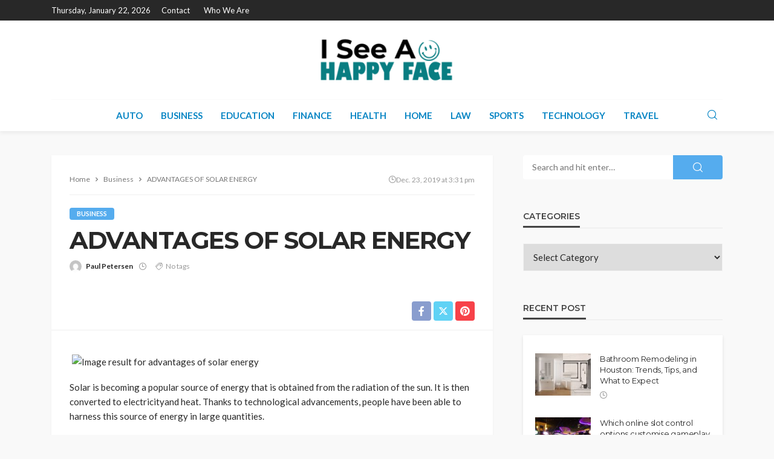

--- FILE ---
content_type: text/html; charset=UTF-8
request_url: https://www.iseeahappyface.com/advantages-of-solar-energy/
body_size: 15851
content:
<!DOCTYPE html>
<html lang="en-US">
<head>
	<meta charset="UTF-8"/>
	<meta http-equiv="X-UA-Compatible" content="IE=edge">
	<meta name="viewport" content="width=device-width, initial-scale=1.0">
	<link rel="profile" href="http://gmpg.org/xfn/11"/>
	<link rel="pingback" href="https://www.iseeahappyface.com/xmlrpc.php"/>
	<script type="application/javascript">var bingo_ruby_ajax_url = "https://www.iseeahappyface.com/wp-admin/admin-ajax.php"</script><meta name='robots' content='index, follow, max-image-preview:large, max-snippet:-1, max-video-preview:-1' />
	<style>img:is([sizes="auto" i], [sizes^="auto," i]) { contain-intrinsic-size: 3000px 1500px }</style>
	
	<!-- This site is optimized with the Yoast SEO plugin v26.8 - https://yoast.com/product/yoast-seo-wordpress/ -->
	<title>ADVANTAGES OF SOLAR ENERGY - I See A Happy Face</title>
	<link rel="preconnect" href="https://fonts.gstatic.com" crossorigin><link rel="preload" as="style" onload="this.onload=null;this.rel='stylesheet'" id="rb-preload-gfonts" href="https://fonts.googleapis.com/css?family=Lato%3A100%2C300%2C400%2C700%2C900%2C100italic%2C300italic%2C400italic%2C700italic%2C900italic%7CMontserrat%3A700%2C400%2C600%2C500&amp;display=swap" crossorigin><noscript><link rel="stylesheet" id="rb-preload-gfonts" href="https://fonts.googleapis.com/css?family=Lato%3A100%2C300%2C400%2C700%2C900%2C100italic%2C300italic%2C400italic%2C700italic%2C900italic%7CMontserrat%3A700%2C400%2C600%2C500&amp;display=swap"></noscript><link rel="canonical" href="https://www.iseeahappyface.com/advantages-of-solar-energy/" />
	<meta property="og:locale" content="en_US" />
	<meta property="og:type" content="article" />
	<meta property="og:title" content="ADVANTAGES OF SOLAR ENERGY - I See A Happy Face" />
	<meta property="og:description" content="Solar is becoming a popular source of energy that is obtained from the radiation of the sun. It is then converted to electricityand heat. Thanks to technological advancements, people have been able to harness this source of energy in large quantities. In this article, we look at the various reason you should invest in solar [&hellip;]" />
	<meta property="og:url" content="https://www.iseeahappyface.com/advantages-of-solar-energy/" />
	<meta property="og:site_name" content="I See A Happy Face" />
	<meta property="article:published_time" content="2019-12-23T15:31:52+00:00" />
	<meta property="og:image" content="https://e2c4a8m6.stackpathcdn.com/wp-content/uploads/2013/01/solar-energy-advantages-e1439747195201.jpg" />
	<meta name="author" content="Paul Petersen" />
	<meta name="twitter:card" content="summary_large_image" />
	<meta name="twitter:label1" content="Written by" />
	<meta name="twitter:data1" content="Paul Petersen" />
	<meta name="twitter:label2" content="Est. reading time" />
	<meta name="twitter:data2" content="3 minutes" />
	<script type="application/ld+json" class="yoast-schema-graph">{"@context":"https://schema.org","@graph":[{"@type":"Article","@id":"https://www.iseeahappyface.com/advantages-of-solar-energy/#article","isPartOf":{"@id":"https://www.iseeahappyface.com/advantages-of-solar-energy/"},"author":{"name":"Paul Petersen","@id":"https://www.iseeahappyface.com/#/schema/person/e977ed02c68d428ff9167332e268e703"},"headline":"ADVANTAGES OF SOLAR ENERGY","datePublished":"2019-12-23T15:31:52+00:00","mainEntityOfPage":{"@id":"https://www.iseeahappyface.com/advantages-of-solar-energy/"},"wordCount":529,"publisher":{"@id":"https://www.iseeahappyface.com/#organization"},"image":{"@id":"https://www.iseeahappyface.com/advantages-of-solar-energy/#primaryimage"},"thumbnailUrl":"https://e2c4a8m6.stackpathcdn.com/wp-content/uploads/2013/01/solar-energy-advantages-e1439747195201.jpg","articleSection":["Business"],"inLanguage":"en-US"},{"@type":"WebPage","@id":"https://www.iseeahappyface.com/advantages-of-solar-energy/","url":"https://www.iseeahappyface.com/advantages-of-solar-energy/","name":"ADVANTAGES OF SOLAR ENERGY - I See A Happy Face","isPartOf":{"@id":"https://www.iseeahappyface.com/#website"},"primaryImageOfPage":{"@id":"https://www.iseeahappyface.com/advantages-of-solar-energy/#primaryimage"},"image":{"@id":"https://www.iseeahappyface.com/advantages-of-solar-energy/#primaryimage"},"thumbnailUrl":"https://e2c4a8m6.stackpathcdn.com/wp-content/uploads/2013/01/solar-energy-advantages-e1439747195201.jpg","datePublished":"2019-12-23T15:31:52+00:00","breadcrumb":{"@id":"https://www.iseeahappyface.com/advantages-of-solar-energy/#breadcrumb"},"inLanguage":"en-US","potentialAction":[{"@type":"ReadAction","target":["https://www.iseeahappyface.com/advantages-of-solar-energy/"]}]},{"@type":"ImageObject","inLanguage":"en-US","@id":"https://www.iseeahappyface.com/advantages-of-solar-energy/#primaryimage","url":"https://e2c4a8m6.stackpathcdn.com/wp-content/uploads/2013/01/solar-energy-advantages-e1439747195201.jpg","contentUrl":"https://e2c4a8m6.stackpathcdn.com/wp-content/uploads/2013/01/solar-energy-advantages-e1439747195201.jpg"},{"@type":"BreadcrumbList","@id":"https://www.iseeahappyface.com/advantages-of-solar-energy/#breadcrumb","itemListElement":[{"@type":"ListItem","position":1,"name":"Home","item":"https://www.iseeahappyface.com/"},{"@type":"ListItem","position":2,"name":"ADVANTAGES OF SOLAR ENERGY"}]},{"@type":"WebSite","@id":"https://www.iseeahappyface.com/#website","url":"https://www.iseeahappyface.com/","name":"I See A Happy Face","description":"General Blog","publisher":{"@id":"https://www.iseeahappyface.com/#organization"},"potentialAction":[{"@type":"SearchAction","target":{"@type":"EntryPoint","urlTemplate":"https://www.iseeahappyface.com/?s={search_term_string}"},"query-input":{"@type":"PropertyValueSpecification","valueRequired":true,"valueName":"search_term_string"}}],"inLanguage":"en-US"},{"@type":"Organization","@id":"https://www.iseeahappyface.com/#organization","name":"I See A Happy Face | General Blog","url":"https://www.iseeahappyface.com/","logo":{"@type":"ImageObject","inLanguage":"en-US","@id":"https://www.iseeahappyface.com/#/schema/logo/image/","url":"https://www.iseeahappyface.com/wp-content/uploads/2019/08/i-see-a-happy-face-e1565588799326.png","contentUrl":"https://www.iseeahappyface.com/wp-content/uploads/2019/08/i-see-a-happy-face-e1565588799326.png","width":400,"height":162,"caption":"I See A Happy Face | General Blog"},"image":{"@id":"https://www.iseeahappyface.com/#/schema/logo/image/"}},{"@type":"Person","@id":"https://www.iseeahappyface.com/#/schema/person/e977ed02c68d428ff9167332e268e703","name":"Paul Petersen","image":{"@type":"ImageObject","inLanguage":"en-US","@id":"https://www.iseeahappyface.com/#/schema/person/image/","url":"https://secure.gravatar.com/avatar/6b0c44aa23526cb7c7cc15d6c4e8e37b649ce4f7b88b1d57c7c0f7fa023dc1ef?s=96&d=mm&r=g","contentUrl":"https://secure.gravatar.com/avatar/6b0c44aa23526cb7c7cc15d6c4e8e37b649ce4f7b88b1d57c7c0f7fa023dc1ef?s=96&d=mm&r=g","caption":"Paul Petersen"},"url":"https://www.iseeahappyface.com/author/paul-petersen/"}]}</script>
	<!-- / Yoast SEO plugin. -->


<link rel='dns-prefetch' href='//fonts.googleapis.com' />
<link rel="alternate" type="application/rss+xml" title="I See A Happy Face &raquo; Feed" href="https://www.iseeahappyface.com/feed/" />
<link rel="alternate" type="application/rss+xml" title="I See A Happy Face &raquo; Comments Feed" href="https://www.iseeahappyface.com/comments/feed/" />
<script type="text/javascript">
/* <![CDATA[ */
window._wpemojiSettings = {"baseUrl":"https:\/\/s.w.org\/images\/core\/emoji\/16.0.1\/72x72\/","ext":".png","svgUrl":"https:\/\/s.w.org\/images\/core\/emoji\/16.0.1\/svg\/","svgExt":".svg","source":{"concatemoji":"https:\/\/www.iseeahappyface.com\/wp-includes\/js\/wp-emoji-release.min.js?ver=6.8.3"}};
/*! This file is auto-generated */
!function(s,n){var o,i,e;function c(e){try{var t={supportTests:e,timestamp:(new Date).valueOf()};sessionStorage.setItem(o,JSON.stringify(t))}catch(e){}}function p(e,t,n){e.clearRect(0,0,e.canvas.width,e.canvas.height),e.fillText(t,0,0);var t=new Uint32Array(e.getImageData(0,0,e.canvas.width,e.canvas.height).data),a=(e.clearRect(0,0,e.canvas.width,e.canvas.height),e.fillText(n,0,0),new Uint32Array(e.getImageData(0,0,e.canvas.width,e.canvas.height).data));return t.every(function(e,t){return e===a[t]})}function u(e,t){e.clearRect(0,0,e.canvas.width,e.canvas.height),e.fillText(t,0,0);for(var n=e.getImageData(16,16,1,1),a=0;a<n.data.length;a++)if(0!==n.data[a])return!1;return!0}function f(e,t,n,a){switch(t){case"flag":return n(e,"\ud83c\udff3\ufe0f\u200d\u26a7\ufe0f","\ud83c\udff3\ufe0f\u200b\u26a7\ufe0f")?!1:!n(e,"\ud83c\udde8\ud83c\uddf6","\ud83c\udde8\u200b\ud83c\uddf6")&&!n(e,"\ud83c\udff4\udb40\udc67\udb40\udc62\udb40\udc65\udb40\udc6e\udb40\udc67\udb40\udc7f","\ud83c\udff4\u200b\udb40\udc67\u200b\udb40\udc62\u200b\udb40\udc65\u200b\udb40\udc6e\u200b\udb40\udc67\u200b\udb40\udc7f");case"emoji":return!a(e,"\ud83e\udedf")}return!1}function g(e,t,n,a){var r="undefined"!=typeof WorkerGlobalScope&&self instanceof WorkerGlobalScope?new OffscreenCanvas(300,150):s.createElement("canvas"),o=r.getContext("2d",{willReadFrequently:!0}),i=(o.textBaseline="top",o.font="600 32px Arial",{});return e.forEach(function(e){i[e]=t(o,e,n,a)}),i}function t(e){var t=s.createElement("script");t.src=e,t.defer=!0,s.head.appendChild(t)}"undefined"!=typeof Promise&&(o="wpEmojiSettingsSupports",i=["flag","emoji"],n.supports={everything:!0,everythingExceptFlag:!0},e=new Promise(function(e){s.addEventListener("DOMContentLoaded",e,{once:!0})}),new Promise(function(t){var n=function(){try{var e=JSON.parse(sessionStorage.getItem(o));if("object"==typeof e&&"number"==typeof e.timestamp&&(new Date).valueOf()<e.timestamp+604800&&"object"==typeof e.supportTests)return e.supportTests}catch(e){}return null}();if(!n){if("undefined"!=typeof Worker&&"undefined"!=typeof OffscreenCanvas&&"undefined"!=typeof URL&&URL.createObjectURL&&"undefined"!=typeof Blob)try{var e="postMessage("+g.toString()+"("+[JSON.stringify(i),f.toString(),p.toString(),u.toString()].join(",")+"));",a=new Blob([e],{type:"text/javascript"}),r=new Worker(URL.createObjectURL(a),{name:"wpTestEmojiSupports"});return void(r.onmessage=function(e){c(n=e.data),r.terminate(),t(n)})}catch(e){}c(n=g(i,f,p,u))}t(n)}).then(function(e){for(var t in e)n.supports[t]=e[t],n.supports.everything=n.supports.everything&&n.supports[t],"flag"!==t&&(n.supports.everythingExceptFlag=n.supports.everythingExceptFlag&&n.supports[t]);n.supports.everythingExceptFlag=n.supports.everythingExceptFlag&&!n.supports.flag,n.DOMReady=!1,n.readyCallback=function(){n.DOMReady=!0}}).then(function(){return e}).then(function(){var e;n.supports.everything||(n.readyCallback(),(e=n.source||{}).concatemoji?t(e.concatemoji):e.wpemoji&&e.twemoji&&(t(e.twemoji),t(e.wpemoji)))}))}((window,document),window._wpemojiSettings);
/* ]]> */
</script>
<link rel='stylesheet' id='bingo_ruby_plugin_style-css' href='https://www.iseeahappyface.com/wp-content/plugins/bingo-ruby-core/assets/style.css?ver=3.7' type='text/css' media='all' />
<style id='wp-emoji-styles-inline-css' type='text/css'>

	img.wp-smiley, img.emoji {
		display: inline !important;
		border: none !important;
		box-shadow: none !important;
		height: 1em !important;
		width: 1em !important;
		margin: 0 0.07em !important;
		vertical-align: -0.1em !important;
		background: none !important;
		padding: 0 !important;
	}
</style>
<link rel='stylesheet' id='wp-block-library-css' href='https://www.iseeahappyface.com/wp-includes/css/dist/block-library/style.min.css?ver=6.8.3' type='text/css' media='all' />
<style id='classic-theme-styles-inline-css' type='text/css'>
/*! This file is auto-generated */
.wp-block-button__link{color:#fff;background-color:#32373c;border-radius:9999px;box-shadow:none;text-decoration:none;padding:calc(.667em + 2px) calc(1.333em + 2px);font-size:1.125em}.wp-block-file__button{background:#32373c;color:#fff;text-decoration:none}
</style>
<style id='global-styles-inline-css' type='text/css'>
:root{--wp--preset--aspect-ratio--square: 1;--wp--preset--aspect-ratio--4-3: 4/3;--wp--preset--aspect-ratio--3-4: 3/4;--wp--preset--aspect-ratio--3-2: 3/2;--wp--preset--aspect-ratio--2-3: 2/3;--wp--preset--aspect-ratio--16-9: 16/9;--wp--preset--aspect-ratio--9-16: 9/16;--wp--preset--color--black: #000000;--wp--preset--color--cyan-bluish-gray: #abb8c3;--wp--preset--color--white: #ffffff;--wp--preset--color--pale-pink: #f78da7;--wp--preset--color--vivid-red: #cf2e2e;--wp--preset--color--luminous-vivid-orange: #ff6900;--wp--preset--color--luminous-vivid-amber: #fcb900;--wp--preset--color--light-green-cyan: #7bdcb5;--wp--preset--color--vivid-green-cyan: #00d084;--wp--preset--color--pale-cyan-blue: #8ed1fc;--wp--preset--color--vivid-cyan-blue: #0693e3;--wp--preset--color--vivid-purple: #9b51e0;--wp--preset--gradient--vivid-cyan-blue-to-vivid-purple: linear-gradient(135deg,rgba(6,147,227,1) 0%,rgb(155,81,224) 100%);--wp--preset--gradient--light-green-cyan-to-vivid-green-cyan: linear-gradient(135deg,rgb(122,220,180) 0%,rgb(0,208,130) 100%);--wp--preset--gradient--luminous-vivid-amber-to-luminous-vivid-orange: linear-gradient(135deg,rgba(252,185,0,1) 0%,rgba(255,105,0,1) 100%);--wp--preset--gradient--luminous-vivid-orange-to-vivid-red: linear-gradient(135deg,rgba(255,105,0,1) 0%,rgb(207,46,46) 100%);--wp--preset--gradient--very-light-gray-to-cyan-bluish-gray: linear-gradient(135deg,rgb(238,238,238) 0%,rgb(169,184,195) 100%);--wp--preset--gradient--cool-to-warm-spectrum: linear-gradient(135deg,rgb(74,234,220) 0%,rgb(151,120,209) 20%,rgb(207,42,186) 40%,rgb(238,44,130) 60%,rgb(251,105,98) 80%,rgb(254,248,76) 100%);--wp--preset--gradient--blush-light-purple: linear-gradient(135deg,rgb(255,206,236) 0%,rgb(152,150,240) 100%);--wp--preset--gradient--blush-bordeaux: linear-gradient(135deg,rgb(254,205,165) 0%,rgb(254,45,45) 50%,rgb(107,0,62) 100%);--wp--preset--gradient--luminous-dusk: linear-gradient(135deg,rgb(255,203,112) 0%,rgb(199,81,192) 50%,rgb(65,88,208) 100%);--wp--preset--gradient--pale-ocean: linear-gradient(135deg,rgb(255,245,203) 0%,rgb(182,227,212) 50%,rgb(51,167,181) 100%);--wp--preset--gradient--electric-grass: linear-gradient(135deg,rgb(202,248,128) 0%,rgb(113,206,126) 100%);--wp--preset--gradient--midnight: linear-gradient(135deg,rgb(2,3,129) 0%,rgb(40,116,252) 100%);--wp--preset--font-size--small: 13px;--wp--preset--font-size--medium: 20px;--wp--preset--font-size--large: 36px;--wp--preset--font-size--x-large: 42px;--wp--preset--spacing--20: 0.44rem;--wp--preset--spacing--30: 0.67rem;--wp--preset--spacing--40: 1rem;--wp--preset--spacing--50: 1.5rem;--wp--preset--spacing--60: 2.25rem;--wp--preset--spacing--70: 3.38rem;--wp--preset--spacing--80: 5.06rem;--wp--preset--shadow--natural: 6px 6px 9px rgba(0, 0, 0, 0.2);--wp--preset--shadow--deep: 12px 12px 50px rgba(0, 0, 0, 0.4);--wp--preset--shadow--sharp: 6px 6px 0px rgba(0, 0, 0, 0.2);--wp--preset--shadow--outlined: 6px 6px 0px -3px rgba(255, 255, 255, 1), 6px 6px rgba(0, 0, 0, 1);--wp--preset--shadow--crisp: 6px 6px 0px rgba(0, 0, 0, 1);}:where(.is-layout-flex){gap: 0.5em;}:where(.is-layout-grid){gap: 0.5em;}body .is-layout-flex{display: flex;}.is-layout-flex{flex-wrap: wrap;align-items: center;}.is-layout-flex > :is(*, div){margin: 0;}body .is-layout-grid{display: grid;}.is-layout-grid > :is(*, div){margin: 0;}:where(.wp-block-columns.is-layout-flex){gap: 2em;}:where(.wp-block-columns.is-layout-grid){gap: 2em;}:where(.wp-block-post-template.is-layout-flex){gap: 1.25em;}:where(.wp-block-post-template.is-layout-grid){gap: 1.25em;}.has-black-color{color: var(--wp--preset--color--black) !important;}.has-cyan-bluish-gray-color{color: var(--wp--preset--color--cyan-bluish-gray) !important;}.has-white-color{color: var(--wp--preset--color--white) !important;}.has-pale-pink-color{color: var(--wp--preset--color--pale-pink) !important;}.has-vivid-red-color{color: var(--wp--preset--color--vivid-red) !important;}.has-luminous-vivid-orange-color{color: var(--wp--preset--color--luminous-vivid-orange) !important;}.has-luminous-vivid-amber-color{color: var(--wp--preset--color--luminous-vivid-amber) !important;}.has-light-green-cyan-color{color: var(--wp--preset--color--light-green-cyan) !important;}.has-vivid-green-cyan-color{color: var(--wp--preset--color--vivid-green-cyan) !important;}.has-pale-cyan-blue-color{color: var(--wp--preset--color--pale-cyan-blue) !important;}.has-vivid-cyan-blue-color{color: var(--wp--preset--color--vivid-cyan-blue) !important;}.has-vivid-purple-color{color: var(--wp--preset--color--vivid-purple) !important;}.has-black-background-color{background-color: var(--wp--preset--color--black) !important;}.has-cyan-bluish-gray-background-color{background-color: var(--wp--preset--color--cyan-bluish-gray) !important;}.has-white-background-color{background-color: var(--wp--preset--color--white) !important;}.has-pale-pink-background-color{background-color: var(--wp--preset--color--pale-pink) !important;}.has-vivid-red-background-color{background-color: var(--wp--preset--color--vivid-red) !important;}.has-luminous-vivid-orange-background-color{background-color: var(--wp--preset--color--luminous-vivid-orange) !important;}.has-luminous-vivid-amber-background-color{background-color: var(--wp--preset--color--luminous-vivid-amber) !important;}.has-light-green-cyan-background-color{background-color: var(--wp--preset--color--light-green-cyan) !important;}.has-vivid-green-cyan-background-color{background-color: var(--wp--preset--color--vivid-green-cyan) !important;}.has-pale-cyan-blue-background-color{background-color: var(--wp--preset--color--pale-cyan-blue) !important;}.has-vivid-cyan-blue-background-color{background-color: var(--wp--preset--color--vivid-cyan-blue) !important;}.has-vivid-purple-background-color{background-color: var(--wp--preset--color--vivid-purple) !important;}.has-black-border-color{border-color: var(--wp--preset--color--black) !important;}.has-cyan-bluish-gray-border-color{border-color: var(--wp--preset--color--cyan-bluish-gray) !important;}.has-white-border-color{border-color: var(--wp--preset--color--white) !important;}.has-pale-pink-border-color{border-color: var(--wp--preset--color--pale-pink) !important;}.has-vivid-red-border-color{border-color: var(--wp--preset--color--vivid-red) !important;}.has-luminous-vivid-orange-border-color{border-color: var(--wp--preset--color--luminous-vivid-orange) !important;}.has-luminous-vivid-amber-border-color{border-color: var(--wp--preset--color--luminous-vivid-amber) !important;}.has-light-green-cyan-border-color{border-color: var(--wp--preset--color--light-green-cyan) !important;}.has-vivid-green-cyan-border-color{border-color: var(--wp--preset--color--vivid-green-cyan) !important;}.has-pale-cyan-blue-border-color{border-color: var(--wp--preset--color--pale-cyan-blue) !important;}.has-vivid-cyan-blue-border-color{border-color: var(--wp--preset--color--vivid-cyan-blue) !important;}.has-vivid-purple-border-color{border-color: var(--wp--preset--color--vivid-purple) !important;}.has-vivid-cyan-blue-to-vivid-purple-gradient-background{background: var(--wp--preset--gradient--vivid-cyan-blue-to-vivid-purple) !important;}.has-light-green-cyan-to-vivid-green-cyan-gradient-background{background: var(--wp--preset--gradient--light-green-cyan-to-vivid-green-cyan) !important;}.has-luminous-vivid-amber-to-luminous-vivid-orange-gradient-background{background: var(--wp--preset--gradient--luminous-vivid-amber-to-luminous-vivid-orange) !important;}.has-luminous-vivid-orange-to-vivid-red-gradient-background{background: var(--wp--preset--gradient--luminous-vivid-orange-to-vivid-red) !important;}.has-very-light-gray-to-cyan-bluish-gray-gradient-background{background: var(--wp--preset--gradient--very-light-gray-to-cyan-bluish-gray) !important;}.has-cool-to-warm-spectrum-gradient-background{background: var(--wp--preset--gradient--cool-to-warm-spectrum) !important;}.has-blush-light-purple-gradient-background{background: var(--wp--preset--gradient--blush-light-purple) !important;}.has-blush-bordeaux-gradient-background{background: var(--wp--preset--gradient--blush-bordeaux) !important;}.has-luminous-dusk-gradient-background{background: var(--wp--preset--gradient--luminous-dusk) !important;}.has-pale-ocean-gradient-background{background: var(--wp--preset--gradient--pale-ocean) !important;}.has-electric-grass-gradient-background{background: var(--wp--preset--gradient--electric-grass) !important;}.has-midnight-gradient-background{background: var(--wp--preset--gradient--midnight) !important;}.has-small-font-size{font-size: var(--wp--preset--font-size--small) !important;}.has-medium-font-size{font-size: var(--wp--preset--font-size--medium) !important;}.has-large-font-size{font-size: var(--wp--preset--font-size--large) !important;}.has-x-large-font-size{font-size: var(--wp--preset--font-size--x-large) !important;}
:where(.wp-block-post-template.is-layout-flex){gap: 1.25em;}:where(.wp-block-post-template.is-layout-grid){gap: 1.25em;}
:where(.wp-block-columns.is-layout-flex){gap: 2em;}:where(.wp-block-columns.is-layout-grid){gap: 2em;}
:root :where(.wp-block-pullquote){font-size: 1.5em;line-height: 1.6;}
</style>
<link rel='stylesheet' id='contact-form-7-css' href='https://www.iseeahappyface.com/wp-content/plugins/contact-form-7/includes/css/styles.css?ver=6.1.4' type='text/css' media='all' />
<link rel='stylesheet' id='bootstrap-css' href='https://www.iseeahappyface.com/wp-content/themes/bingo/assets/external/bootstrap.css?ver=v3.3.1' type='text/css' media='all' />
<link rel='stylesheet' id='bingo_ruby_style_miscellaneous-css' href='https://www.iseeahappyface.com/wp-content/themes/bingo/assets/external/miscellaneous.css?ver=3.5' type='text/css' media='all' />
<link rel='stylesheet' id='bingo_ruby_style_main-css' href='https://www.iseeahappyface.com/wp-content/themes/bingo/assets/css/theme-style.css?ver=3.5' type='text/css' media='all' />
<link rel='stylesheet' id='bingo_ruby_style_responsive-css' href='https://www.iseeahappyface.com/wp-content/themes/bingo/assets/css/theme-responsive.css?ver=3.5' type='text/css' media='all' />
<link rel='stylesheet' id='bingo_ruby_style_default-css' href='https://www.iseeahappyface.com/wp-content/themes/bingo/style.css?ver=3.5' type='text/css' media='all' />
<style id='bingo_ruby_style_default-inline-css' type='text/css'>
.total-caption { font-family :Lato;}.banner-background-color { background-color: #ffffff; }.navbar-inner, .header-search-popup .btn, .header-search-popup #ruby-search-input, .logo-mobile-text > * { color: #0785c4; }.show-social .ruby-icon-show, .show-social .ruby-icon-show:before, .show-social .ruby-icon-show:after,.extend-social .ruby-icon-close:before, .extend-social .ruby-icon-close:after,.ruby-trigger .icon-wrap, .ruby-trigger .icon-wrap:before, .ruby-trigger .icon-wrap:after{ background-color: #0785c4; }.show-social .ruby-icon-show, .show-social .ruby-icon-show:before, .show-social .ruby-icon-show:after, .extend-social .ruby-icon-close:before, .extend-social .ruby-icon-close:after{ border-color: #0785c4; }.footer-copyright-wrap p { color: #dddddd; }.footer-copyright-wrap { background-color: #242424; }.post-excerpt{ font-size :14px;}
</style>

<script type="text/javascript" src="https://www.iseeahappyface.com/wp-includes/js/jquery/jquery.min.js?ver=3.7.1" id="jquery-core-js"></script>
<script type="text/javascript" src="https://www.iseeahappyface.com/wp-includes/js/jquery/jquery-migrate.min.js?ver=3.4.1" id="jquery-migrate-js"></script>
<!--[if lt IE 9]>
<script type="text/javascript" src="https://www.iseeahappyface.com/wp-content/themes/bingo/assets/external/html5.min.js?ver=3.7.3" id="html5-js"></script>
<![endif]-->
<link rel="preload" href="https://www.iseeahappyface.com/wp-content/themes/bingo/assets/external/fonts/icons.woff2?2.0.2" as="font" type="font/woff2" crossorigin="anonymous"> <link rel="https://api.w.org/" href="https://www.iseeahappyface.com/wp-json/" /><link rel="alternate" title="JSON" type="application/json" href="https://www.iseeahappyface.com/wp-json/wp/v2/posts/1248" /><link rel="EditURI" type="application/rsd+xml" title="RSD" href="https://www.iseeahappyface.com/xmlrpc.php?rsd" />
<meta name="generator" content="WordPress 6.8.3" />
<link rel='shortlink' href='https://www.iseeahappyface.com/?p=1248' />
<link rel="alternate" title="oEmbed (JSON)" type="application/json+oembed" href="https://www.iseeahappyface.com/wp-json/oembed/1.0/embed?url=https%3A%2F%2Fwww.iseeahappyface.com%2Fadvantages-of-solar-energy%2F" />
<link rel="alternate" title="oEmbed (XML)" type="text/xml+oembed" href="https://www.iseeahappyface.com/wp-json/oembed/1.0/embed?url=https%3A%2F%2Fwww.iseeahappyface.com%2Fadvantages-of-solar-energy%2F&#038;format=xml" />
<script type="application/ld+json">{"@context":"https://schema.org","@type":"WebSite","@id":"https://www.iseeahappyface.com/#website","url":"https://www.iseeahappyface.com/","name":"I See A Happy Face","potentialAction":{"@type":"SearchAction","target":"https://www.iseeahappyface.com/?s={search_term_string}","query-input":"required name=search_term_string"}}</script>
<link rel="icon" href="https://www.iseeahappyface.com/wp-content/uploads/2020/08/cropped-i-see-a-happy-face-32x32.png" sizes="32x32" />
<link rel="icon" href="https://www.iseeahappyface.com/wp-content/uploads/2020/08/cropped-i-see-a-happy-face-192x192.png" sizes="192x192" />
<link rel="apple-touch-icon" href="https://www.iseeahappyface.com/wp-content/uploads/2020/08/cropped-i-see-a-happy-face-180x180.png" />
<meta name="msapplication-TileImage" content="https://www.iseeahappyface.com/wp-content/uploads/2020/08/cropped-i-see-a-happy-face-270x270.png" />
<style type="text/css" title="dynamic-css" class="options-output">.footer-inner{background-color:#282828;background-repeat:no-repeat;background-size:cover;background-attachment:fixed;background-position:center center;}.topbar-wrap{font-family:Lato;text-transform:capitalize;font-weight:400;font-style:normal;font-size:13px;}.main-menu-inner,.off-canvas-nav-inner{font-family:Lato;text-transform:uppercase;font-weight:700;font-style:normal;font-size:15px;}.main-menu-inner .sub-menu,.off-canvas-nav-inner .sub-menu{font-family:Lato;text-transform:capitalize;font-weight:400;font-style:normal;font-size:14px;}.logo-wrap.is-logo-text .logo-text h1{font-family:Montserrat;text-transform:uppercase;letter-spacing:-1px;font-weight:700;font-style:normal;font-size:40px;}.logo-mobile-text span{font-family:Montserrat;text-transform:uppercase;letter-spacing:-1px;font-weight:700;font-style:normal;font-size:28px;}body, p{font-family:Lato;line-height:24px;font-weight:400;font-style:normal;color:#282828;font-size:15px;}.post-title.is-size-1{font-family:Montserrat;font-weight:700;font-style:normal;color:#282828;font-size:36px;}.post-title.is-size-2{font-family:Montserrat;font-weight:700;font-style:normal;color:#282828;font-size:30px;}.post-title.is-size-3{font-family:Montserrat;font-weight:700;font-style:normal;color:#282828;font-size:21px;}.post-title.is-size-4{font-family:Montserrat;font-weight:700;font-style:normal;color:#282828;font-size:18px;}.post-title.is-size-5{font-family:Montserrat;font-weight:700;font-style:normal;color:#282828;font-size:14px;}.post-title.is-size-6{font-family:Montserrat;font-weight:400;font-style:normal;color:#282828;font-size:13px;}h1,h2,h3,h4,h5,h6{font-family:Montserrat;text-transform:none;font-weight:700;font-style:normal;}.post-meta-info,.single-post-top,.counter-element{font-family:Lato;font-weight:400;font-style:normal;color:#999;font-size:12px;}.post-cat-info{font-family:Lato;text-transform:uppercase;font-weight:700;font-style:normal;font-size:11px;}.block-header-wrap{font-family:Montserrat;text-transform:uppercase;font-weight:600;font-style:normal;font-size:18px;}.block-ajax-filter-wrap{font-family:Montserrat;text-transform:uppercase;font-weight:500;font-style:normal;font-size:11px;}.widget-title{font-family:Montserrat;text-transform:uppercase;font-weight:600;font-style:normal;font-size:14px;}.breadcrumb-wrap{font-family:Lato;text-transform:none;font-weight:400;font-style:normal;color:#777777;font-size:12px;}</style></head>
<body class="wp-singular post-template-default single single-post postid-1248 single-format-standard wp-theme-bingo ruby-body is-full-width"  itemscope  itemtype="https://schema.org/WebPage" >
<div class="off-canvas-wrap is-dark-text">
	<div class="off-canvas-inner">
		<a href="#" id="ruby-off-canvas-close-btn"><i class="ruby-close-btn" aria-hidden="true"></i></a>
		<nav id="ruby-offcanvas-navigation" class="off-canvas-nav-wrap">
			<div class="no-menu ruby-error"><p>Please assign a menu to the primary menu location under <a href="https://www.iseeahappyface.com/wp-admin/nav-menus.php">MENU</a></p></div>		</nav>
													</div>
</div><div id="ruby-site" class="site-outer">
	
<div class="header-wrap header-style-5">
	<div class="header-inner">
		<div class="topbar-wrap topbar-style-1 is-light-text">
	<div class="ruby-container">
		<div class="topbar-inner container-inner clearfix">
			<div class="topbar-left">
								
<div class="topbar-date">
	<span>Thursday, January 22, 2026</span>
</div>					<nav id="ruby-topbar-navigation" class="topbar-menu-wrap">
		<div class="menu-top-container"><ul id="topbar-nav" class="topbar-menu-inner"><li id="menu-item-6849" class="menu-item menu-item-type-post_type menu-item-object-page menu-item-6849"><a href="https://www.iseeahappyface.com/contact/">Contact</a></li>
<li id="menu-item-6848" class="menu-item menu-item-type-post_type menu-item-object-page menu-item-6848"><a href="https://www.iseeahappyface.com/who-we-are/">Who We Are</a></li>
</ul></div>	</nav>
			</div>
			<div class="topbar-right">
				
	<div class="topbar-social social-tooltips">
			</div>
                							</div>
		</div>
	</div>
</div>

		<div class="banner-wrap banner-background-color">

			
			<div class="ruby-container">
				<div class="banner-inner container-inner clearfix">
					<div class="logo-wrap is-logo-image"  itemscope  itemtype="https://schema.org/Organization" >
	<div class="logo-inner">
							<a href="https://www.iseeahappyface.com/" class="logo" title="I See A Happy Face">
				<img data-no-retina src="https://www.iseeahappyface.com/wp-content/uploads/2019/08/cropped-i-see-a-happy-face-e1565588799326-1.png" height="104" width="270"  alt="I See A Happy Face">
			</a>
						</div><!--  logo inner -->
    </div>
				</div>
			</div>
		</div>

		<div class="navbar-outer clearfix">
			<div class="navbar-wrap">
				<div class="ruby-container">
					<div class="navbar-inner container-inner clearfix">
						<div class="navbar-left">
							<div class="off-canvas-btn-wrap is-hidden">
	<div class="off-canvas-btn">
		<a href="#" class="ruby-trigger" title="off canvas button">
			<span class="icon-wrap"></span>
		</a>
	</div>
</div>						</div>

							<div class="logo-mobile-wrap is-logo-mobile-text">
		<div class="logo-mobile-inner">
			<a class="logo-mobile-text" href="https://www.iseeahappyface.com/"><span>I See A Happy Face</span></a>
		</div>
	</div>
						<nav id="ruby-main-menu" class="main-menu-wrap">
    <div class="menu-home-container"><ul id="main-nav" class="main-menu-inner"  itemscope  itemtype="https://schema.org/SiteNavigationElement" ><li id="menu-item-2378" class="menu-item menu-item-type-taxonomy menu-item-object-category menu-item-2378 is-category-99" itemprop="name"><a href="https://www.iseeahappyface.com/category/auto/" itemprop="url">Auto</a></li><li id="menu-item-2379" class="menu-item menu-item-type-taxonomy menu-item-object-category current-post-ancestor current-menu-parent current-post-parent menu-item-2379 is-category-4" itemprop="name"><a href="https://www.iseeahappyface.com/category/business/" itemprop="url">Business</a></li><li id="menu-item-2382" class="menu-item menu-item-type-taxonomy menu-item-object-category menu-item-2382 is-category-104" itemprop="name"><a href="https://www.iseeahappyface.com/category/education/" itemprop="url">Education</a></li><li id="menu-item-2384" class="menu-item menu-item-type-taxonomy menu-item-object-category menu-item-2384 is-category-133" itemprop="name"><a href="https://www.iseeahappyface.com/category/finance/" itemprop="url">Finance</a></li><li id="menu-item-2386" class="menu-item menu-item-type-taxonomy menu-item-object-category menu-item-2386 is-category-2" itemprop="name"><a href="https://www.iseeahappyface.com/category/health/" itemprop="url">Health</a></li><li id="menu-item-6845" class="menu-item menu-item-type-post_type menu-item-object-page menu-item-home menu-item-6845" itemprop="name"><a href="https://www.iseeahappyface.com/" itemprop="url">Home</a></li><li id="menu-item-2388" class="menu-item menu-item-type-taxonomy menu-item-object-category menu-item-2388 is-category-100" itemprop="name"><a href="https://www.iseeahappyface.com/category/law/" itemprop="url">Law</a></li><li id="menu-item-2390" class="menu-item menu-item-type-taxonomy menu-item-object-category menu-item-2390 is-category-137" itemprop="name"><a href="https://www.iseeahappyface.com/category/sports/" itemprop="url">Sports</a></li><li id="menu-item-2391" class="menu-item menu-item-type-taxonomy menu-item-object-category menu-item-2391 is-category-3" itemprop="name"><a href="https://www.iseeahappyface.com/category/technology/" itemprop="url">Technology</a></li><li id="menu-item-2392" class="menu-item menu-item-type-taxonomy menu-item-object-category menu-item-2392 is-category-5" itemprop="name"><a href="https://www.iseeahappyface.com/category/travel/" itemprop="url">Travel</a></li></ul></div></nav>
						<div class="navbar-right">
							
<div class="navbar-search">
	<a href="#" id="ruby-navbar-search-icon" data-mfp-src="#ruby-header-search-popup" data-effect="mpf-ruby-effect header-search-popup-outer" title="Search" class="navbar-search-icon">
		<i class="rbi rbi-search" aria-hidden="true"></i>
	</a>
</div>
						</div>
					</div>
				</div>
				<div id="ruby-header-search-popup" class="header-search-popup">
	<div class="header-search-popup-wrap ruby-container">
		<a href="#" class="ruby-close-search"><i class="ruby-close-btn" aria-hidden="true"></i></a>
	<div class="header-search-popup-inner">
		<form class="search-form" method="get" action="https://www.iseeahappyface.com/">
			<fieldset>
				<input id="ruby-search-input" type="text" class="field" name="s" value="" placeholder="Type to search&hellip;" autocomplete="off">
				<button type="submit" value="" class="btn"><i class="rbi rbi-search" aria-hidden="true"></i></button>
			</fieldset>
            		</form>
	</div>
	</div>
</div>			</div>
		</div>

		
	</div>

</div><!--header-->	<div class="main-site-mask"></div>
	<div class="site-wrap">
		<div class="site-mask"></div>
		<div class="site-inner">
<div class="single-post-outer clearfix"><article id="post-1248" class="single-post-wrap single-post-1 is-date-full post-1248 post type-post status-publish format-standard hentry category-business"  itemscope  itemtype="https://schema.org/Article" ><div class="ruby-page-wrap ruby-section row single-wrap is-author-bottom is-sidebar-right ruby-container"><div class="ruby-content-wrap single-inner col-sm-8 col-xs-12 content-with-sidebar"><div class="single-post-content-outer single-box"><div class="single-post-header"><div class="single-post-top"><div class="breadcrumb-wrap"><div class="breadcrumb-inner"  itemscope  itemtype="https://schema.org/BreadcrumbList" ><span  itemscope  itemprop="itemListElement"  itemtype="https://schema.org/ListItem" ><a itemprop="item" href="https://www.iseeahappyface.com/"><span itemprop="name">Home</span></a><meta itemprop="position" content="1"></a></span><i class="rbi rbi-angle-right breadcrumb-next"></i><span  itemscope  itemprop="itemListElement"  itemtype="https://schema.org/ListItem" ><meta itemprop="position" content="2"><a itemprop="item" rel="bookmark" href="https://www.iseeahappyface.com/category/business/"><span itemprop="name">Business</span></a></span><i class="rbi rbi-angle-right breadcrumb-next"><span itemprop="name"></i><span>ADVANTAGES OF SOLAR ENERGY</span></div><!-- #breadcrumb inner --></div><!-- #breadcrumb --><div class="meta-info-date-full"><span class="mate-info-date-icon"><i class="rbi rbi-clock"></i></span><span class="meta-info-date-full-inner"> <time class="date update" datetime="2019-12-23T15:31:52+00:00">Dec. 23, 2019 at 3:31 pm</time></span></div></div><!-- single post top --><div class="post-cat-info clearfix"><a class="cat-info-el cat-info-id-4" href="https://www.iseeahappyface.com/category/business/" title="Business">Business</a></div><!-- post cat info--><header class="single-title post-title entry-title is-size-1"><h1 itemprop="headline">ADVANTAGES OF SOLAR ENERGY</h1></header><!-- single title--><div class="post-meta-info is-show-icon"><span class="meta-info-el meta-info-author vcard author"><img alt='Paul Petersen' src='https://secure.gravatar.com/avatar/6b0c44aa23526cb7c7cc15d6c4e8e37b649ce4f7b88b1d57c7c0f7fa023dc1ef?s=22&#038;d=mm&#038;r=g' srcset='https://secure.gravatar.com/avatar/6b0c44aa23526cb7c7cc15d6c4e8e37b649ce4f7b88b1d57c7c0f7fa023dc1ef?s=44&#038;d=mm&#038;r=g 2x' class='avatar avatar-22 photo' height='22' width='22' decoding='async'/><a class="url fn n" href="https://www.iseeahappyface.com/author/paul-petersen/">Paul Petersen</a></span><span class="meta-info-el meta-info-date"><i class="rbi rbi-clock"></i><time class="date published" datetime="2019-12-23T15:31:52+00:00"></time></span><!-- meta info date--><span class="meta-info-el meta-info-tag"><i class="rbi rbi-tag"></i><span class="no-tags">No tags</span></span><!-- mete info tag--></div><!-- post meta info--></div><!-- single post header--><div class="single-post-action clearfix"><div class="single-post-share-header"><a class="single-share-bar-el icon-facebook" href="https://www.facebook.com/sharer.php?u=https%3A%2F%2Fwww.iseeahappyface.com%2Fadvantages-of-solar-energy%2F" onclick="window.open(this.href, 'mywin','left=50,top=50,width=600,height=350,toolbar=0'); return false;"><i class="rbi rbi-facebook color-facebook"></i></a><a class="single-share-bar-el icon-twitter" href="https://twitter.com/intent/tweet?text=ADVANTAGES+OF+SOLAR+ENERGY&amp;url=https%3A%2F%2Fwww.iseeahappyface.com%2Fadvantages-of-solar-energy%2F&amp;via=I+See+A+Happy+Face"><i class="rbi rbi-twitter color-twitter"></i><script>!function(d,s,id){var js,fjs=d.getElementsByTagName(s)[0];if(!d.getElementById(id)){js=d.createElement(s);js.id=id;js.src="//platform.twitter.com/widgets.js";fjs.parentNode.insertBefore(js,fjs);}}(document,"script","twitter-wjs");</script></a><a class="single-share-bar-el icon-pinterest" href="https://pinterest.com/pin/create/button/?url=https%3A%2F%2Fwww.iseeahappyface.com%2Fadvantages-of-solar-energy%2F&amp;media=&description=ADVANTAGES+OF+SOLAR+ENERGY" onclick="window.open(this.href, 'mywin','left=50,top=50,width=600,height=350,toolbar=0'); return false;"><i class="rbi rbi-pinterest"></i></a></div><!-- single post share header--></div><!-- single post action--><div class="single-post-body"><div class="single-content-wrap"><div class="single-entry-wrap"><div class="entry single-entry clearfix" itemprop="articleBody"><p><img fetchpriority="high" decoding="async" class="aligncenter" src="https://e2c4a8m6.stackpathcdn.com/wp-content/uploads/2013/01/solar-energy-advantages-e1439747195201.jpg" alt="Image result for advantages of solar energy" width="662" height="440" /></p>
<p><span style="font-weight: 400;">Solar is becoming a popular source of energy that is obtained from the radiation of the sun. It is then converted to electricityand heat. Thanks to technological advancements, people have been able to harness this source of energy in large quantities.</span></p>
<p><span style="font-weight: 400;">In this article, we look at the various reason you should invest in solar energy.</span></p>
<p>&nbsp;</p>
<ul>
<li><b>Reduces your bill</b></li>
</ul>
<p>&nbsp;</p>
<p><span style="font-weight: 400;">There has been a gradualincrease in utility bills for the last couple of years. So, generating your own source of energy will make sure you are using less electricity and gas from your utility supplier.</span></p>
<p><span style="font-weight: 400;">This is a cost-effective measure that translates to great savings. Furthermore, companies like </span><strong><a href="http://iselect.com.au/energy/">iSelect</a></strong> <span style="font-weight: 400;">offer various energy plans to suit your needs; solar being one of them.</span></p>
<p><span style="font-weight: 400;">Additionally, if you are generating more solar power than you need, you could make more money by selling the unused energy to the grid. The more solar energy you generate, the more money you make and the more power self-reliant you become.</span></p>
<ul>
<li style="font-weight: 400;"><b>Is not toxic</b></li>
</ul>
<p><span style="font-weight: 400;">Solar power is one of the few energy sources that has the least negative effects on the environment. It does not produce any harmful toxins or gases that affect humanity or the atmosphere. </span></p>
<p><span style="font-weight: 400;">It, also, does not pollute water thus fish and other aquatic animals remain safe.</span></p>
<p><span style="font-weight: 400;">In comparison to the likes of nuclear power plants that require massive amounts of water for maintenance purposes, solar energy only needs very little water to maintain it.</span></p>
<p><span style="font-weight: 400;">Additionally, solar energy generation does not create any noise. This is a major upside because most commercial solar panels are used in urban areas.</span></p>
<ul>
<li style="font-weight: 400;"><b>It is universal</b></li>
</ul>
<p><span style="font-weight: 400;">You would be surprised at the number of people who have no access to electricity. The best thing is however,as long as it is a place where there is sunshine, solar energy can be generated. This is especially important in rural areas where other sources of energy may not be applicable. As such, large independent solar systems are put in such areas to improve their quality of life.</span></p>
<p>&nbsp;</p>
<ul>
<li><b>Minimal loss of electricity</b></li>
</ul>
<p>&nbsp;</p>
<p><span style="font-weight: 400;">As different energy sources generate electricity, some of the power is lost in transportation and distribution; roughly 3 to 5%. The longer the transportation distance, the more power is lost. As much as these figures might seem insignificant, the further you go, the more negative influence it will have on performance; especially in densely populated areas.</span></p>
<p><span style="font-weight: 400;">Many people who invest in solar panels install them on their roofs or their yards. This is a significantly short distance which offers maximum efficiency.</span></p>
<p>&nbsp;</p>
<ul>
<li><b>Job creation</b></li>
</ul>
<p>&nbsp;</p>
<p><span style="font-weight: 400;">The largest part of the expenses associated with solar energyis the installation of solar panels. This requires skilled personnel thus creating jobs.</span></p>
<p><span style="font-weight: 400;">This has played a huge role in boosting the economy and positively impacting on the local community.</span></p>
<p>&nbsp;</p>
<ul>
<li><b>Higher energy production at peak hours</b></li>
</ul>
<p>&nbsp;</p>
<p><span style="font-weight: 400;">The demand for electricity is highest between 11am and 4pm. Fortunately, this is also the time that solar power is at its peak.</span></p>
<p><span style="font-weight: 400;">At night, electricity prices go down. With solar energy, you will be able to bring down the cost of electricity to levels close to those of nighttime. </span></p>
</div></div><!-- single entry wrap--><div class="single-post-box single-post-box-comment"><div class="box-comment-content"></div></div></div><!-- single content wrap --><aside class="hidden" style="display: none;"><meta itemprop="mainEntityOfPage" content="https://www.iseeahappyface.com/advantages-of-solar-energy/"><span style="display: none;" class="vcard author"><span class="fn" itemprop="author" itemscope content="Paul Petersen" itemtype="https://schema.org/Person"><meta itemprop="url" content="https://www.iseeahappyface.com/author/paul-petersen/"><span itemprop="name">Paul Petersen</span></span></span><time class="updated" datetime="2019-12-23T15:31:52+00:00" content="2019-12-23T15:31:52+00:00" itemprop="dateModified"></time><time class="published" datetime="2019-12-23T15:31:52+00:00>" content="2019-12-23T15:31:52+00:00" itemprop="datePublished"></time><span style="display: none;" itemprop="image" itemscope itemtype="https://schema.org/ImageObject"></span><span style="display: none;" itemprop="publisher" itemscope itemtype="https://schema.org/Organization"><span style="display: none;" itemprop="logo" itemscope itemtype="https://schema.org/ImageObject"><meta itemprop="url" content="https://www.iseeahappyface.com/wp-content/uploads/2019/08/cropped-i-see-a-happy-face-e1565588799326-1.png"></span><meta itemprop="name" content="Paul Petersen"></span></aside></div><!-- single post body --></div><!-- single post content outer --><div class="single-post-box-outer"><nav class="single-nav single-box row"><div class="col-sm-6 col-xs-12 nav-el nav-left post-title is-size-6"><a href="https://www.iseeahappyface.com/problem-gambling-effecting-resident-economy/" rel="bookmark" title="Problem Gambling Effecting Resident Economy"><span class="ruby-nav-icon nav-left-icon"><i class="rbi rbi-angle-left"></i></span><span class="ruby-nav-link nav-left-link">Problem Gambling Effecting Resident Economy</span></a></div><div class="col-sm-6 col-xs-12 nav-el nav-right post-title is-size-6"><a href="https://www.iseeahappyface.com/learn-the-steps-to-display-instagram-fee-on-your-blogger-blog/" rel="bookmark" title="Learn the Steps to Display Instagram Fee on your Blogger Blog "><span class="ruby-nav-icon nav-right-icon"><i class="rbi rbi-angle-right"></i></span><span class="ruby-nav-link nav-right-link">Learn the Steps to Display Instagram Fee on your Blogger Blog </span></a></div></nav><div class="single-post-box-related has-header-block clearfix box-related-1"><div class="box-related-header block-header-wrap"><div class="block-header-inner"><div class="block-title"><h3>You Might Also Like</h3></div></div></div><!-- related header--><div class="box-related-content block-content-wrap row"><div class="post-outer"><article class="post-wrap post-list-1 clearfix"><div class="post-list-inner"><div class="col-sm-6 col-left"><div class="post-thumb-outer"><div class=" post-thumb is-image"><a href="https://www.iseeahappyface.com/why-quality-aircraft-parts-are-the-backbone-of-sustainable-aviation/" title="Why Quality Aircraft Parts Are the Backbone of Sustainable Aviation" rel="bookmark"><span class="thumbnail-resize"><span class="thumbnail-image"><img width="365" height="330" src="https://www.iseeahappyface.com/wp-content/uploads/2025/10/c-1-365x330.jpg" class="attachment-bingo_ruby_crop_365x330 size-bingo_ruby_crop_365x330 wp-post-image" alt="" decoding="async" /></span></span><!-- thumbnail resize--></a></div><!-- post thumbnail--></div></div><div class="col-sm-6 col-right"><div class="post-body"><div class="post-list-content"><div class="post-cat-info clearfix"><a class="cat-info-el cat-info-id-4" href="https://www.iseeahappyface.com/category/business/" title="Business">Business</a></div><!-- post cat info--><h2 class="post-title entry-title is-size-3"><a class="post-title-link" href="https://www.iseeahappyface.com/why-quality-aircraft-parts-are-the-backbone-of-sustainable-aviation/" rel="bookmark" title="Why Quality Aircraft Parts Are the Backbone of Sustainable Aviation">Why Quality Aircraft Parts Are the Backbone of Sustainable Aviation</a></h2><!-- post title--><div class="post-meta-info is-show-icon"><div class="post-meta-info-left"><span class="meta-info-el meta-info-author vcard author"><img alt='Ruby Hill' src='https://secure.gravatar.com/avatar/f0603d002dafab1de4ebf4f9854b8ec1dc05466c94595e3dcdcca544f4fe6e40?s=22&#038;d=mm&#038;r=g' srcset='https://secure.gravatar.com/avatar/f0603d002dafab1de4ebf4f9854b8ec1dc05466c94595e3dcdcca544f4fe6e40?s=44&#038;d=mm&#038;r=g 2x' class='avatar avatar-22 photo' height='22' width='22' loading='lazy' decoding='async'/><a class="url fn n" href="https://www.iseeahappyface.com/author/admin/">Ruby Hill</a></span><span class="meta-info-el meta-info-date"><i class="rbi rbi-clock"></i><time class="date published" datetime="2025-10-31T13:46:56+00:00"></time><time class="updated" datetime="2025-11-10T14:05:45+00:00"></time></span><!-- meta info date--></div><!-- post meta info left--></div><!-- post meta info--><div class="post-excerpt">The aviation industry depends on safe operations. Aircraft must perform well under extreme conditions. Quality parts ensure better performance in...</div><!-- excerpt--></div></div></div></div></article></div><!-- post outer--><div class="post-outer"><article class="post-wrap post-list-1 clearfix"><div class="post-list-inner"><div class="col-sm-6 col-left"><div class="post-thumb-outer"><div class=" post-thumb is-image"><a href="https://www.iseeahappyface.com/the-benefits-of-using-us-proxies-for-business-and-personal-online-activities/" title="The Benefits of Using US Proxies for Business and Personal Online Activities" rel="bookmark"><span class="thumbnail-resize"><span class="thumbnail-image"><img width="365" height="330" src="https://www.iseeahappyface.com/wp-content/uploads/2025/10/Paste-29-365x330.jpg" class="attachment-bingo_ruby_crop_365x330 size-bingo_ruby_crop_365x330 wp-post-image" alt="" decoding="async" loading="lazy" /></span></span><!-- thumbnail resize--></a></div><!-- post thumbnail--></div></div><div class="col-sm-6 col-right"><div class="post-body"><div class="post-list-content"><div class="post-cat-info clearfix"><a class="cat-info-el cat-info-id-4" href="https://www.iseeahappyface.com/category/business/" title="Business">Business</a></div><!-- post cat info--><h2 class="post-title entry-title is-size-3"><a class="post-title-link" href="https://www.iseeahappyface.com/the-benefits-of-using-us-proxies-for-business-and-personal-online-activities/" rel="bookmark" title="The Benefits of Using US Proxies for Business and Personal Online Activities">The Benefits of Using US Proxies for Business and Personal Online Activities</a></h2><!-- post title--><div class="post-meta-info is-show-icon"><div class="post-meta-info-left"><span class="meta-info-el meta-info-author vcard author"><img alt='Ruby Hill' src='https://secure.gravatar.com/avatar/f0603d002dafab1de4ebf4f9854b8ec1dc05466c94595e3dcdcca544f4fe6e40?s=22&#038;d=mm&#038;r=g' srcset='https://secure.gravatar.com/avatar/f0603d002dafab1de4ebf4f9854b8ec1dc05466c94595e3dcdcca544f4fe6e40?s=44&#038;d=mm&#038;r=g 2x' class='avatar avatar-22 photo' height='22' width='22' loading='lazy' decoding='async'/><a class="url fn n" href="https://www.iseeahappyface.com/author/admin/">Ruby Hill</a></span><span class="meta-info-el meta-info-date"><i class="rbi rbi-clock"></i><time class="date published" datetime="2025-10-28T08:22:53+00:00"></time></span><!-- meta info date--></div><!-- post meta info left--></div><!-- post meta info--><div class="post-excerpt">In today’s global digital environment, online privacy, accessibility, and performance are more important than ever. Many businesses and individuals rely...</div><!-- excerpt--></div></div></div></div></article></div><!-- post outer--><div class="post-outer"><article class="post-wrap post-list-1 clearfix"><div class="post-list-inner"><div class="col-sm-6 col-left"><div class="post-thumb-outer"><div class=" post-thumb is-image"><a href="https://www.iseeahappyface.com/how-to-buy-hyperliquid-a-complete-step-by-step-guide-for-beginners/" title="How to Buy Hyperliquid A Complete Step by Step Guide for Beginners" rel="bookmark"><span class="thumbnail-resize"><span class="thumbnail-image"><img width="365" height="330" src="https://www.iseeahappyface.com/wp-content/uploads/2025/10/Paste-1-365x330.jpg" class="attachment-bingo_ruby_crop_365x330 size-bingo_ruby_crop_365x330 wp-post-image" alt="" decoding="async" loading="lazy" /></span></span><!-- thumbnail resize--></a></div><!-- post thumbnail--></div></div><div class="col-sm-6 col-right"><div class="post-body"><div class="post-list-content"><div class="post-cat-info clearfix"><a class="cat-info-el cat-info-id-4" href="https://www.iseeahappyface.com/category/business/" title="Business">Business</a></div><!-- post cat info--><h2 class="post-title entry-title is-size-3"><a class="post-title-link" href="https://www.iseeahappyface.com/how-to-buy-hyperliquid-a-complete-step-by-step-guide-for-beginners/" rel="bookmark" title="How to Buy Hyperliquid A Complete Step by Step Guide for Beginners">How to Buy Hyperliquid A Complete Step by Step Guide for Beginners</a></h2><!-- post title--><div class="post-meta-info is-show-icon"><div class="post-meta-info-left"><span class="meta-info-el meta-info-author vcard author"><img alt='Ruby Hill' src='https://secure.gravatar.com/avatar/f0603d002dafab1de4ebf4f9854b8ec1dc05466c94595e3dcdcca544f4fe6e40?s=22&#038;d=mm&#038;r=g' srcset='https://secure.gravatar.com/avatar/f0603d002dafab1de4ebf4f9854b8ec1dc05466c94595e3dcdcca544f4fe6e40?s=44&#038;d=mm&#038;r=g 2x' class='avatar avatar-22 photo' height='22' width='22' loading='lazy' decoding='async'/><a class="url fn n" href="https://www.iseeahappyface.com/author/admin/">Ruby Hill</a></span><span class="meta-info-el meta-info-date"><i class="rbi rbi-clock"></i><time class="date published" datetime="2025-10-21T03:08:57+00:00"></time><time class="updated" datetime="2025-10-22T03:18:15+00:00"></time></span><!-- meta info date--></div><!-- post meta info left--></div><!-- post meta info--><div class="post-excerpt">Get ready to add a new token to your portfolio but are completely clueless about how to buy liquid without...</div><!-- excerpt--></div></div></div></div></article></div><!-- post outer--><div class="post-outer"><article class="post-wrap post-list-1 clearfix"><div class="post-list-inner"><div class="col-sm-6 col-left"><div class="post-thumb-outer"><div class=" post-thumb is-image"><a href="https://www.iseeahappyface.com/finding-a-forex-platform-with-low-spreads-and-high-leverage/" title="Finding A Forex Platform With Low Spreads And High Leverage" rel="bookmark"><span class="thumbnail-resize"><span class="thumbnail-image"><img width="365" height="330" src="https://www.iseeahappyface.com/wp-content/uploads/2025/10/Markets42-365x330.jpg" class="attachment-bingo_ruby_crop_365x330 size-bingo_ruby_crop_365x330 wp-post-image" alt="" decoding="async" loading="lazy" /></span></span><!-- thumbnail resize--></a></div><!-- post thumbnail--></div></div><div class="col-sm-6 col-right"><div class="post-body"><div class="post-list-content"><div class="post-cat-info clearfix"><a class="cat-info-el cat-info-id-4" href="https://www.iseeahappyface.com/category/business/" title="Business">Business</a></div><!-- post cat info--><h2 class="post-title entry-title is-size-3"><a class="post-title-link" href="https://www.iseeahappyface.com/finding-a-forex-platform-with-low-spreads-and-high-leverage/" rel="bookmark" title="Finding A Forex Platform With Low Spreads And High Leverage">Finding A Forex Platform With Low Spreads And High Leverage</a></h2><!-- post title--><div class="post-meta-info is-show-icon"><div class="post-meta-info-left"><span class="meta-info-el meta-info-author vcard author"><img alt='Ruby Hill' src='https://secure.gravatar.com/avatar/f0603d002dafab1de4ebf4f9854b8ec1dc05466c94595e3dcdcca544f4fe6e40?s=22&#038;d=mm&#038;r=g' srcset='https://secure.gravatar.com/avatar/f0603d002dafab1de4ebf4f9854b8ec1dc05466c94595e3dcdcca544f4fe6e40?s=44&#038;d=mm&#038;r=g 2x' class='avatar avatar-22 photo' height='22' width='22' loading='lazy' decoding='async'/><a class="url fn n" href="https://www.iseeahappyface.com/author/admin/">Ruby Hill</a></span><span class="meta-info-el meta-info-date"><i class="rbi rbi-clock"></i><time class="date published" datetime="2025-10-19T21:01:27+00:00"></time><time class="updated" datetime="2025-10-21T21:07:28+00:00"></time></span><!-- meta info date--></div><!-- post meta info left--></div><!-- post meta info--><div class="post-excerpt">When you're looking for a Forex platform that offers the best of both worlds: low spreads and high leverage. It's...</div><!-- excerpt--></div></div></div></div></article></div><!-- post outer--></div><!-- related content--></div></div><!-- single post box outer --></div><!-- page--><aside class="sidebar-wrap col-sm-4 col-xs-12 clearfix" ><div class="ruby-sidebar-sticky"><div class="sidebar-inner"><section id="search-2" class="widget widget_search"><form  method="get" id="searchform" action="https://www.iseeahappyface.com/">
	<div class="ruby-search">
		<span class="search-input"><input type="text" id="s" placeholder="Search and hit enter&hellip;" value="" name="s" title="Search for:"/></span>
		<span class="search-submit"><input type="submit" value="" /><i class="rbi rbi-search"></i></span>
	</div>
</form>

</section><section id="categories-3" class="widget widget_categories"><div class="widget-title block-title"><h3>Categories</h3></div><form action="https://www.iseeahappyface.com" method="get"><label class="screen-reader-text" for="cat">Categories</label><select  name='cat' id='cat' class='postform'>
	<option value='-1'>Select Category</option>
	<option class="level-0" value="295">Animal</option>
	<option class="level-0" value="102">Art</option>
	<option class="level-0" value="99">Auto</option>
	<option class="level-0" value="4">Business</option>
	<option class="level-0" value="108">Casino</option>
	<option class="level-0" value="316">Charity</option>
	<option class="level-0" value="289">clothing</option>
	<option class="level-0" value="135">Dating</option>
	<option class="level-0" value="104">Education</option>
	<option class="level-0" value="281">Entertainment</option>
	<option class="level-0" value="287">Environment</option>
	<option class="level-0" value="142">Event</option>
	<option class="level-0" value="109">Fashion</option>
	<option class="level-0" value="1">Featured</option>
	<option class="level-0" value="133">Finance</option>
	<option class="level-0" value="288">Fitness</option>
	<option class="level-0" value="291">Flooring</option>
	<option class="level-0" value="106">Food</option>
	<option class="level-0" value="297">Furniture</option>
	<option class="level-0" value="403">Games</option>
	<option class="level-0" value="136">Gifts</option>
	<option class="level-0" value="294">Hair Treatment</option>
	<option class="level-0" value="2">Health</option>
	<option class="level-0" value="6">Home</option>
	<option class="level-0" value="340">HVAC Contractor</option>
	<option class="level-0" value="283">Industry</option>
	<option class="level-0" value="296">Insurance</option>
	<option class="level-0" value="313">Internet Marketing</option>
	<option class="level-0" value="353">Jewellery</option>
	<option class="level-0" value="292">Kids</option>
	<option class="level-0" value="100">Law</option>
	<option class="level-0" value="97">Lifestyle</option>
	<option class="level-0" value="305">Marina</option>
	<option class="level-0" value="318">Mortgage</option>
	<option class="level-0" value="284">Music</option>
	<option class="level-0" value="293">News</option>
	<option class="level-0" value="130">Pet</option>
	<option class="level-0" value="319">Photography</option>
	<option class="level-0" value="312">Portable Toilet</option>
	<option class="level-0" value="285">Real Estate</option>
	<option class="level-0" value="298">Religion</option>
	<option class="level-0" value="140">Security</option>
	<option class="level-0" value="286">SEO</option>
	<option class="level-0" value="107">Shopping</option>
	<option class="level-0" value="314">Software</option>
	<option class="level-0" value="101">Spirituality</option>
	<option class="level-0" value="137">Sports</option>
	<option class="level-0" value="3">Technology</option>
	<option class="level-0" value="299">Tennis Court</option>
	<option class="level-0" value="315">Tool Manufacturer</option>
	<option class="level-0" value="5">Travel</option>
	<option class="level-0" value="121">wedding</option>
</select>
</form><script type="text/javascript">
/* <![CDATA[ */

(function() {
	var dropdown = document.getElementById( "cat" );
	function onCatChange() {
		if ( dropdown.options[ dropdown.selectedIndex ].value > 0 ) {
			dropdown.parentNode.submit();
		}
	}
	dropdown.onchange = onCatChange;
})();

/* ]]> */
</script>
</section><section id="bingo_ruby_sb_widget_post-2" class="widget sb-widget sb-widget-post"><div class="widget-title block-title"><h3>Recent Post</h3></div><div class="widget-content-wrap"><div class="post-widget-inner style-1"><article class="post-wrap post-list-4 clearfix"><div class="post-thumb-outer"><div class=" post-thumb is-image"><a href="https://www.iseeahappyface.com/bathroom-remodeling-in-houston-trends-tips-and-what-to-expect/" title="Bathroom Remodeling in Houston: Trends, Tips, and What to Expect" rel="bookmark"><span class="thumbnail-resize"><span class="thumbnail-image"><img width="110" height="85" src="https://www.iseeahappyface.com/wp-content/uploads/2026/01/bathroom_remodeling_in_houston_trends_tips_and_wha_1099_featured-110x85.jpg" class="attachment-bingo_ruby_crop_110x85 size-bingo_ruby_crop_110x85 wp-post-image" alt="" decoding="async" loading="lazy" /></span></span><!-- thumbnail resize--></a></div><!-- post thumbnail--></div><div class="post-body"><h2 class="post-title entry-title is-size-6"><a class="post-title-link" href="https://www.iseeahappyface.com/bathroom-remodeling-in-houston-trends-tips-and-what-to-expect/" rel="bookmark" title="Bathroom Remodeling in Houston: Trends, Tips, and What to Expect">Bathroom Remodeling in Houston: Trends, Tips, and What to Expect</a></h2><!-- post title--><div class="post-meta-info post-meta-s"><span class="meta-info-el meta-info-date"><i class="rbi rbi-clock"></i><time class="date published" datetime="2026-01-20T00:00:00+00:00"></time><time class="updated" datetime="2026-01-20T13:03:17+00:00"></time></span><!-- meta info date--></div></div></article><article class="post-wrap post-list-4 clearfix"><div class="post-thumb-outer"><div class=" post-thumb is-image"><a href="https://www.iseeahappyface.com/which-online-slot-control-options-customise-gameplay-experience/" title="Which online slot control options customise gameplay experience?" rel="bookmark"><span class="thumbnail-resize"><span class="thumbnail-image"><img width="110" height="85" src="https://www.iseeahappyface.com/wp-content/uploads/2026/01/0394_638102962973091031-110x85.jpg" class="attachment-bingo_ruby_crop_110x85 size-bingo_ruby_crop_110x85 wp-post-image" alt="" decoding="async" loading="lazy" /></span></span><!-- thumbnail resize--></a></div><!-- post thumbnail--></div><div class="post-body"><h2 class="post-title entry-title is-size-6"><a class="post-title-link" href="https://www.iseeahappyface.com/which-online-slot-control-options-customise-gameplay-experience/" rel="bookmark" title="Which online slot control options customise gameplay experience?">Which online slot control options customise gameplay experience?</a></h2><!-- post title--><div class="post-meta-info post-meta-s"><span class="meta-info-el meta-info-date"><i class="rbi rbi-clock"></i><time class="date published" datetime="2026-01-13T09:45:35+00:00"></time><time class="updated" datetime="2026-01-13T10:17:48+00:00"></time></span><!-- meta info date--></div></div></article><article class="post-wrap post-list-4 clearfix"><div class="post-thumb-outer"><div class=" post-thumb is-image"><a href="https://www.iseeahappyface.com/security-and-privacy-considerations-in-welcome-sms-for-roaming-users/" title="Security and Privacy Considerations in Welcome SMS for Roaming Users" rel="bookmark"><span class="thumbnail-resize"><span class="thumbnail-image"><img width="110" height="85" src="https://www.iseeahappyface.com/wp-content/uploads/2026/01/WhatsApp-Image-2026-01-05-at-4.15.15-PM-110x85.jpg" class="attachment-bingo_ruby_crop_110x85 size-bingo_ruby_crop_110x85 wp-post-image" alt="" decoding="async" loading="lazy" /></span></span><!-- thumbnail resize--></a></div><!-- post thumbnail--></div><div class="post-body"><h2 class="post-title entry-title is-size-6"><a class="post-title-link" href="https://www.iseeahappyface.com/security-and-privacy-considerations-in-welcome-sms-for-roaming-users/" rel="bookmark" title="Security and Privacy Considerations in Welcome SMS for Roaming Users">Security and Privacy Considerations in Welcome SMS for Roaming Users</a></h2><!-- post title--><div class="post-meta-info post-meta-s"><span class="meta-info-el meta-info-date"><i class="rbi rbi-clock"></i><time class="date published" datetime="2026-01-05T11:40:15+00:00"></time><time class="updated" datetime="2026-01-05T11:49:02+00:00"></time></span><!-- meta info date--></div></div></article><article class="post-wrap post-list-4 clearfix"><div class="post-thumb-outer"><div class=" post-thumb is-image"><a href="https://www.iseeahappyface.com/improving-claim-accuracy-and-denial-management-through-revenue-cycle-service-centers/" title="Improving Claim Accuracy and Denial Management Through Revenue Cycle Service Centers" rel="bookmark"><span class="thumbnail-resize"><span class="thumbnail-image"><img width="110" height="85" src="https://www.iseeahappyface.com/wp-content/uploads/2025/12/evenu-110x85.jpg" class="attachment-bingo_ruby_crop_110x85 size-bingo_ruby_crop_110x85 wp-post-image" alt="" decoding="async" loading="lazy" /></span></span><!-- thumbnail resize--></a></div><!-- post thumbnail--></div><div class="post-body"><h2 class="post-title entry-title is-size-6"><a class="post-title-link" href="https://www.iseeahappyface.com/improving-claim-accuracy-and-denial-management-through-revenue-cycle-service-centers/" rel="bookmark" title="Improving Claim Accuracy and Denial Management Through Revenue Cycle Service Centers">Improving Claim Accuracy and Denial Management Through Revenue Cycle Service Centers</a></h2><!-- post title--><div class="post-meta-info post-meta-s"><span class="meta-info-el meta-info-date"><i class="rbi rbi-clock"></i><time class="date published" datetime="2025-12-22T11:45:21+00:00"></time><time class="updated" datetime="2025-12-22T11:45:22+00:00"></time></span><!-- meta info date--></div></div></article><article class="post-wrap post-list-4 clearfix"><div class="post-thumb-outer"><div class=" post-thumb is-image"><a href="https://www.iseeahappyface.com/upcycling-company-transforming-waste-into-beautiful-products/" title="Upcycling Company: Transforming Waste Into Beautiful Products" rel="bookmark"><span class="thumbnail-resize"><span class="thumbnail-image"><img width="110" height="85" src="https://www.iseeahappyface.com/wp-content/uploads/2025/12/Rec-1000x600-1-110x85.jpg" class="attachment-bingo_ruby_crop_110x85 size-bingo_ruby_crop_110x85 wp-post-image" alt="" decoding="async" loading="lazy" /></span></span><!-- thumbnail resize--></a></div><!-- post thumbnail--></div><div class="post-body"><h2 class="post-title entry-title is-size-6"><a class="post-title-link" href="https://www.iseeahappyface.com/upcycling-company-transforming-waste-into-beautiful-products/" rel="bookmark" title="Upcycling Company: Transforming Waste Into Beautiful Products">Upcycling Company: Transforming Waste Into Beautiful Products</a></h2><!-- post title--><div class="post-meta-info post-meta-s"><span class="meta-info-el meta-info-date"><i class="rbi rbi-clock"></i><time class="date published" datetime="2025-12-22T06:01:40+00:00"></time><time class="updated" datetime="2025-12-22T06:09:36+00:00"></time></span><!-- meta info date--></div></div></article></div><!-- #post widget inner --></div><!-- #post widget content wrap --></section><section id="block-6" class="widget widget_block widget_text">
<p><strong><a rel="noreferrer noopener" href="https://www.goal55.id/" target="_blank">slot online</a></strong></p>
</section><section id="text-4" class="widget widget_text"><div class="widget-title block-title"><h3>Partner</h3></div>			<div class="textwidget"><p><strong><a href="http://202.95.10.74/">http://202.95.10.74/</a></strong></p>
<p><strong><a href="https://www.monasticproductions.com/bola88/">bola88</a></strong></p>
<p><a href="https://joker123.id/"><b>Joker123</b></a></p>
</div>
		</section><section id="block-3" class="widget widget_block widget_text">
<p><strong><a rel="noreferrer noopener" href="https://www.togel55.co/" target="_blank">Situs Togel</a></strong></p>
</section><section id="block-4" class="widget widget_block widget_text">
<p><strong><a rel="noreferrer noopener" href="https://www.oxfordancestors.com/" target="_blank">judi online</a></strong></p>
</section><section id="block-5" class="widget widget_block widget_text">
<p>LINK</p>
</section></div></div></aside></div><!-- page content--></article><!-- single post--></div></div>

		<footer id="footer" class="footer-wrap" >
						<div class="footer-inner is-light-text">
									
					<div class="bottom-footer-wrap">
				<div class="ruby-container">
											<div class="bottom-footer-inner">
																						<nav id="ruby-footer-navigation" class="footer-menu-wrap">
									<div class="menu-top-container"><ul id="footer-nav" class="footer-menu-inner"><li class="menu-item menu-item-type-post_type menu-item-object-page menu-item-6849"><a href="https://www.iseeahappyface.com/contact/">Contact</a></li>
<li class="menu-item menu-item-type-post_type menu-item-object-page menu-item-6848"><a href="https://www.iseeahappyface.com/who-we-are/">Who We Are</a></li>
</ul></div>								</nav>
																				</div>
									</div>
									<div id="footer-copyright" class="footer-copyright-wrap">
						<p>© 2025 iseeahappyface.com. All Rights Reserved.
</p>
					</div>
							</div>
						</div>
		</footer><!--  footer  -->
	</div>
</div>
<script type="speculationrules">
{"prefetch":[{"source":"document","where":{"and":[{"href_matches":"\/*"},{"not":{"href_matches":["\/wp-*.php","\/wp-admin\/*","\/wp-content\/uploads\/*","\/wp-content\/*","\/wp-content\/plugins\/*","\/wp-content\/themes\/bingo\/*","\/*\\?(.+)"]}},{"not":{"selector_matches":"a[rel~=\"nofollow\"]"}},{"not":{"selector_matches":".no-prefetch, .no-prefetch a"}}]},"eagerness":"conservative"}]}
</script>
<script type="text/javascript" src="https://www.iseeahappyface.com/wp-content/plugins/bingo-ruby-core/assets/script.js?ver=3.7" id="bingo_ruby_plugin_scripts-js"></script>
<script type="text/javascript" src="https://www.iseeahappyface.com/wp-includes/js/dist/hooks.min.js?ver=4d63a3d491d11ffd8ac6" id="wp-hooks-js"></script>
<script type="text/javascript" src="https://www.iseeahappyface.com/wp-includes/js/dist/i18n.min.js?ver=5e580eb46a90c2b997e6" id="wp-i18n-js"></script>
<script type="text/javascript" id="wp-i18n-js-after">
/* <![CDATA[ */
wp.i18n.setLocaleData( { 'text direction\u0004ltr': [ 'ltr' ] } );
/* ]]> */
</script>
<script type="text/javascript" src="https://www.iseeahappyface.com/wp-content/plugins/contact-form-7/includes/swv/js/index.js?ver=6.1.4" id="swv-js"></script>
<script type="text/javascript" id="contact-form-7-js-before">
/* <![CDATA[ */
var wpcf7 = {
    "api": {
        "root": "https:\/\/www.iseeahappyface.com\/wp-json\/",
        "namespace": "contact-form-7\/v1"
    }
};
/* ]]> */
</script>
<script type="text/javascript" src="https://www.iseeahappyface.com/wp-content/plugins/contact-form-7/includes/js/index.js?ver=6.1.4" id="contact-form-7-js"></script>
<script type="text/javascript" src="https://www.iseeahappyface.com/wp-content/themes/bingo/assets/external/lib-modernizr.js?ver=v2.8.3" id="modernizr-js"></script>
<script type="text/javascript" src="https://www.iseeahappyface.com/wp-content/themes/bingo/assets/external/lib-totop.js?ver=v1.2" id="uitotop-js"></script>
<script type="text/javascript" src="https://www.iseeahappyface.com/wp-includes/js/imagesloaded.min.js?ver=5.0.0" id="imagesloaded-js"></script>
<script type="text/javascript" src="https://www.iseeahappyface.com/wp-content/themes/bingo/assets/external/lib-waypoints.js?ver=v3.1.1" id="waypoints-js"></script>
<script type="text/javascript" src="https://www.iseeahappyface.com/wp-content/themes/bingo/assets/external/lib-slick.js?ver=v1.5.8" id="slick-js"></script>
<script type="text/javascript" src="https://www.iseeahappyface.com/wp-content/themes/bingo/assets/external/lib-tipsy.js?ver=v1.0" id="tipsy-js"></script>
<script type="text/javascript" src="https://www.iseeahappyface.com/wp-content/themes/bingo/assets/external/lib-magnificpopup.js?ver=v1.1.0" id="magnific-popup-js"></script>
<script type="text/javascript" src="https://www.iseeahappyface.com/wp-content/themes/bingo/assets/external/lib-justified.js?ver=v1.1.0" id="justified-gallery-js"></script>
<script type="text/javascript" src="https://www.iseeahappyface.com/wp-content/themes/bingo/assets/external/lib-backstretch.js?ver=v2.0.4" id="backstretch-js"></script>
<script type="text/javascript" src="https://www.iseeahappyface.com/wp-content/themes/bingo/assets/external/lib-smoothscroll.js?ver=v1.2.1" id="smoothscroll-js"></script>
<script type="text/javascript" src="https://www.iseeahappyface.com/wp-content/themes/bingo/assets/external/lib-bootstrap.js?ver=v3.0" id="bootstrap-js"></script>
<script type="text/javascript" src="https://www.iseeahappyface.com/wp-content/themes/bingo/assets/external/lib-fitvids.js?ver=v1.1" id="fitvids-js"></script>
<script type="text/javascript" src="https://www.iseeahappyface.com/wp-content/themes/bingo/assets/external/lib-sticky.js?ver=v1.0.3" id="sticky-js"></script>
<script type="text/javascript" src="https://www.iseeahappyface.com/wp-content/themes/bingo/assets/external/lib-rubysticky.js?ver=1.0" id="ruby-sticky-js"></script>
<script type="text/javascript" id="bingo_ruby_script_main-js-extra">
/* <![CDATA[ */
var bingo_ruby_to_top = ["1"];
var bingo_ruby_social_tooltip = ["1"];
var bingo_ruby_single_image_popup = ["1"];
/* ]]> */
</script>
<script type="text/javascript" src="https://www.iseeahappyface.com/wp-content/themes/bingo/assets/js/theme-script.js?ver=3.5" id="bingo_ruby_script_main-js"></script>
</body>
</html>

--- FILE ---
content_type: application/javascript
request_url: https://www.iseeahappyface.com/wp-content/themes/bingo/assets/external/lib-smoothscroll.js?ver=v1.2.1
body_size: 2170
content:
/**
 * SmoothScroll for websites v1.2.1
 Licensed under the terms of the MIT license.
 People involved
 Balazs Galambosi (maintainer)
 Michael Herf     (Pulse Algorithm)
 */
function ruby_smooth_scroll(){function e(){var e=!1;e&&u("keydown",r),H.keyboardSupport&&!e&&c("keydown",r)}function t(){if(document.body){var t=document.body,o=document.documentElement,n=window.innerHeight,r=t.scrollHeight;if(x=document.compatMode.indexOf("CSS")>=0?o:t,w=t,e(),k=!0,top!=self)b=!0;else if(r>n&&(t.offsetHeight<=n||o.offsetHeight<=n)){var a=!1,i=function(){a||o.scrollHeight==document.height||(a=!0,setTimeout(function(){o.style.height=document.height+"px",a=!1},500))};if(o.style.height="auto",setTimeout(i,10),x.offsetHeight<=n){var l=document.createElement("div");l.style.clear="both",t.appendChild(l)}}H.fixedBackground||v||(t.style.backgroundAttachment="scroll",o.style.backgroundAttachment="scroll")}}function o(e,t,o,n){if(n||(n=1e3),d(t,o),1!=H.accelerationMax){var r=+new Date,a=r-C;if(a<H.accelerationDelta){var i=(1+30/a)/2;i>1&&(i=Math.min(i,H.accelerationMax),t*=i,o*=i)}C=+new Date}if(M.push({x:t,y:o,lastX:0>t?.99:-.99,lastY:0>o?.99:-.99,start:+new Date}),!T){var l=e===document.body,c=function(){for(var r=+new Date,a=0,i=0,u=0;u<M.length;u++){var s=M[u],d=r-s.start,f=d>=H.animationTime,h=f?1:d/H.animationTime;H.pulseAlgorithm&&(h=p(h));var m=s.x*h-s.lastX>>0,w=s.y*h-s.lastY>>0;a+=m,i+=w,s.lastX+=m,s.lastY+=w,f&&(M.splice(u,1),u--)}l?window.scrollBy(a,i):(a&&(e.scrollLeft+=a),i&&(e.scrollTop+=i)),t||o||(M=[]),M.length?N(c,e,n/H.frameRate+1):T=!1};N(c,e,0),T=!0}}function n(e){k||t();var n=e.target,r=l(n);if(!r||e.defaultPrevented||s(w,"embed")||s(n,"embed")&&/\.pdf/i.test(n.src))return!0;var a=e.wheelDeltaX||0,i=e.wheelDeltaY||0;return a||i||(i=e.wheelDelta||0),!H.touchpadSupport&&f(i)?!0:(Math.abs(a)>1.2&&(a*=H.stepSize/120),Math.abs(i)>1.2&&(i*=H.stepSize/120),o(r,-a,-i),void e.preventDefault())}function r(e){var t=e.target,n=e.ctrlKey||e.altKey||e.metaKey||e.shiftKey&&e.keyCode!==D.spacebar;if(/input|textarea|select|embed/i.test(t.nodeName)||t.isContentEditable||e.defaultPrevented||n)return!0;if(s(t,"button")&&e.keyCode===D.spacebar)return!0;var r,a=0,i=0,c=l(w),u=c.clientHeight;switch(c==document.body&&(u=window.innerHeight),e.keyCode){case D.up:i=-H.arrowScroll;break;case D.down:i=H.arrowScroll;break;case D.spacebar:r=e.shiftKey?1:-1,i=-r*u*.9;break;case D.pageup:i=.9*-u;break;case D.pagedown:i=.9*u;break;case D.home:i=-c.scrollTop;break;case D.end:var d=c.scrollHeight-c.scrollTop-u;i=d>0?d+10:0;break;case D.left:a=-H.arrowScroll;break;case D.right:a=H.arrowScroll;break;default:return!0}o(c,a,i),e.preventDefault()}function a(e){w=e.target}function i(e,t){for(var o=e.length;o--;)E[A(e[o])]=t;return t}function l(e){var t=[],o=x.scrollHeight;do{var n=E[A(e)];if(n)return i(t,n);if(t.push(e),o===e.scrollHeight){if(!b||x.clientHeight+10<o)return i(t,document.body)}else if(e.clientHeight+10<e.scrollHeight&&(overflow=getComputedStyle(e,"").getPropertyValue("overflow-y"),"scroll"===overflow||"auto"===overflow))return i(t,e)}while(e=e.parentNode)}function c(e,t,o){window.addEventListener(e,t,o||!1)}function u(e,t,o){window.removeEventListener(e,t,o||!1)}function s(e,t){return(e.nodeName||"").toLowerCase()===t.toLowerCase()}function d(e,t){e=e>0?1:-1,t=t>0?1:-1,(y.x!==e||y.y!==t)&&(y.x=e,y.y=t,M=[],C=0)}function f(e){if(e){e=Math.abs(e),S.push(e),S.shift(),clearTimeout(z);var t=h(S[0],120)&&h(S[1],120)&&h(S[2],120);return!t}}function h(e,t){return Math.floor(e/t)==e/t}function m(e){var t,o,n;return e*=H.pulseScale,1>e?t=e-(1-Math.exp(-e)):(o=Math.exp(-1),e-=1,n=1-Math.exp(-e),t=o+n*(1-o)),t*H.pulseNormalize}function p(e){return e>=1?1:0>=e?0:(1==H.pulseNormalize&&(H.pulseNormalize/=m(1)),m(e))}var w,g={frameRate:150,animationTime:600,stepSize:120,pulseAlgorithm:!0,pulseScale:8,pulseNormalize:1,accelerationDelta:20,accelerationMax:1,keyboardSupport:!0,arrowScroll:50,touchpadSupport:!0,fixedBackground:!0,excluded:""},v=!1,b=!1,y={x:0,y:0},k=!1,x=document.documentElement,S=[120,120,120],D={left:37,up:38,right:39,down:40,spacebar:32,pageup:33,pagedown:34,end:35,home:36},H=g,M=[],T=!1,C=+new Date,E={};setInterval(function(){E={}},1e4);var z,A=function(){var e=0;return function(t){return t.uniqueID||(t.uniqueID=e++)}}(),N=function(){return window.requestAnimationFrame||window.webkitRequestAnimationFrame||function(e,t,o){window.setTimeout(e,o||1e3/60)}}(),K=/chrome/i.test(window.navigator.userAgent),L=null;"onwheel"in document.createElement("div")?L="wheel":"onmousewheel"in document.createElement("div")&&(L="mousewheel"),L&&K&&(c(L,n),c("mousedown",a),c("load",t))}
